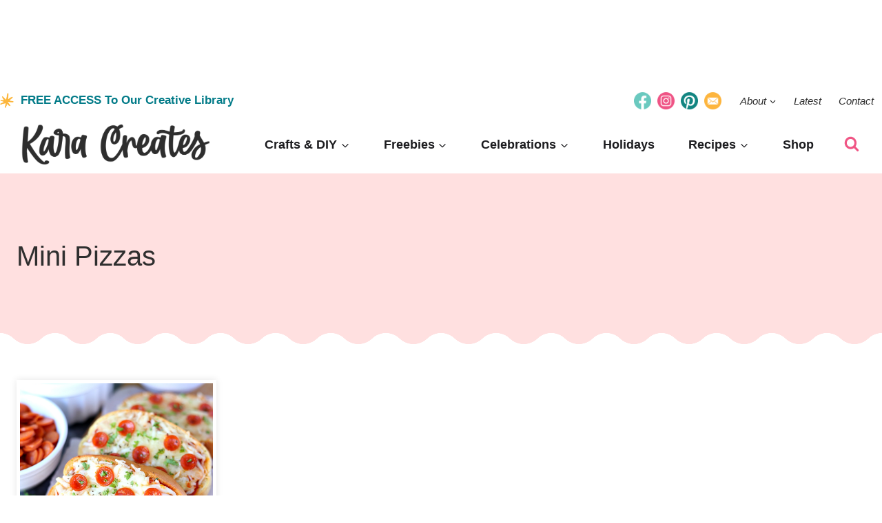

--- FILE ---
content_type: text/html
request_url: https://api.intentiq.com/profiles_engine/ProfilesEngineServlet?at=39&mi=10&dpi=936734067&pt=17&dpn=1&iiqidtype=2&iiqpcid=0ef21a94-ef76-4b36-9aa5-bf1ca1530b70&iiqpciddate=1768899455843&pcid=05108bb4-3895-444c-b817-5a8bcf9d1222&idtype=3&gdpr=0&japs=false&jaesc=0&jafc=0&jaensc=0&jsver=0.33&testGroup=A&source=pbjs&ABTestingConfigurationSource=group&abtg=A&vrref=https%3A%2F%2Fkaracreates.com%2Ftag%2Fmini-pizzas%2F
body_size: 55
content:
{"abPercentage":97,"adt":1,"ct":2,"isOptedOut":false,"data":{"eids":[]},"dbsaved":"false","ls":true,"cttl":86400000,"abTestUuid":"g_0df1fc96-2453-4b2d-a6e1-0c7f5dad9769","tc":9,"sid":-691508757}

--- FILE ---
content_type: text/html; charset=utf-8
request_url: https://www.google.com/recaptcha/api2/aframe
body_size: 268
content:
<!DOCTYPE HTML><html><head><meta http-equiv="content-type" content="text/html; charset=UTF-8"></head><body><script nonce="MXoCXaS54wV7tFEEQIEsRQ">/** Anti-fraud and anti-abuse applications only. See google.com/recaptcha */ try{var clients={'sodar':'https://pagead2.googlesyndication.com/pagead/sodar?'};window.addEventListener("message",function(a){try{if(a.source===window.parent){var b=JSON.parse(a.data);var c=clients[b['id']];if(c){var d=document.createElement('img');d.src=c+b['params']+'&rc='+(localStorage.getItem("rc::a")?sessionStorage.getItem("rc::b"):"");window.document.body.appendChild(d);sessionStorage.setItem("rc::e",parseInt(sessionStorage.getItem("rc::e")||0)+1);localStorage.setItem("rc::h",'1768899460232');}}}catch(b){}});window.parent.postMessage("_grecaptcha_ready", "*");}catch(b){}</script></body></html>

--- FILE ---
content_type: text/plain; charset=UTF-8
request_url: https://at.teads.tv/fpc?analytics_tag_id=PUB_17002&tfpvi=&gdpr_consent=&gdpr_status=22&gdpr_reason=220&ccpa_consent=&sv=prebid-v1
body_size: 56
content:
NDdhNGVhOTYtOTM2ZC00ZDdkLTkxMzAtZWM2ODg4MzBlM2EwIzctMg==

--- FILE ---
content_type: text/plain
request_url: https://rtb.openx.net/openrtbb/prebidjs
body_size: -221
content:
{"id":"1d4f462a-3798-413c-89e7-cf348f3afcd9","nbr":0}

--- FILE ---
content_type: text/plain; charset=utf-8
request_url: https://ads.adthrive.com/http-api/cv2
body_size: 7818
content:
{"om":["00eoh6e0","03621zun","0av741zl","0b0m8l4f","0cff46b5-9a3f-4a92-b244-c3aac7c69e62","0iyi1awv","0p298ycs8g7","0pycs8g7","0sm4lr19","1","10011/140f603d0287260f11630805a1b59b3f","10011/5c318b44790eeb5c8b638875dd699ce4","10011/6d6f4081f445bfe6dd30563fe3476ab4","10011/8b27c31a5a670fa1f1bbaf67c61def2e","10011/b9c5ee98f275001f41279fe47aaee919","1011_302_56233486","1011_302_56233497","1011_302_56651553","1011_302_56651580","1011_302_56651593","1011_302_57055873","1019_514444823","1019_695879895","10310289136970_462615155","10310289136970_462615644","10310289136970_491344903","10310289136970_491345701","10310289136970_559920874","10310289136970_579599725","10310289136970_579600013","10310289136970_593674671","10310289136970_594352012","10339421-5836009-0","10339426-5836008-0","10812529","10812542","10877374","10ua7afe","11142692","11421707","11509227","11526010","11560071","11631758","1185:1610326628","11896988","11999803","12010080","12010084","12010088","12151247","12219634","12441760","124843_8","124844_21","124848_7","124853_7","12_74_18107028","12_74_18107030","1501804","1611092","16x7UEIxQu8","174ea817-e286-461b-a17a-257df266ad7d","17_24104696","17_24525570","17_24632123","17_24696319","17_24732878","17_24766951","17_24766957","17_24767222","17_24767229","17_24767233","17_24767239","17_24767245","17_24767248","17_24767555","17_24767591","1891/84814","1kpjxj5u","1ktgrre1","1qycnxb6","1zx7wzcw","202430_200_EAAYACog7t9UKc5iyzOXBU.xMcbVRrAuHeIU5IyS9qdlP9IeJGUyBMfW1N0_","202430_200_EAAYACogIm3jX30jHExW.LZiMVanc.j-uV7dHZ7rh4K3PRdSnOAyBBuRK60_","202430_200_EAAYACogfp82etiOdza92P7KkqCzDPazG1s0NmTQfyLljZ.q7ScyBDr2wK8_","202d4qe7","203633","206_542392","2132:45595978","2132:45871980","2132:45875343","2132:46036511","2179:589289985696794383","2179:591283456202345442","222tsaq1","2249:561590466","2249:581439030","2249:650628496","2249:650628516","2249:650628539","2249:650628575","2249:674673693","2249:677340715","2249:691925891","2249:700847682","2249:704061053","2249:704085924","2307:02fvliub","2307:0pycs8g7","2307:222tsaq1","2307:2gev4xcy","2307:43jaxpr7","2307:4r7canzx","2307:4yevyu88","2307:794di3me","2307:8i63s069","2307:96srbype","2307:9nex8xyd","2307:9t6gmxuz","2307:a7w365s6","2307:amly29q7","2307:bjbhu0bk","2307:c7mn7oi0","2307:dif1fgsg","2307:fovbyhjn","2307:fphs0z2t","2307:g49ju19u","2307:ge4000vb","2307:gpx7xks2","2307:j5l7lkp9","2307:jd035jgw","2307:jq895ajv","2307:jzqxffb2","2307:lp37a2wq","2307:m6ga279l","2307:mfsmf6ch","2307:min949in","2307:mit1sryf","2307:ouycdkmq","2307:p3cf8j8j","2307:q0nt8p8d","2307:qchclse2","2307:ralux098","2307:rrlikvt1","2307:rup4bwce","2307:s2ahu2ae","2307:t2546w8l","2307:x3nl5llg","2307:xal6oe9q","23786257","2409_15064_70_85445179","2409_15064_70_85445183","2409_15064_70_85808977","2409_15064_70_85809016","2409_25495_176_CR52092920","2409_25495_176_CR52092921","2409_25495_176_CR52092922","2409_25495_176_CR52092923","2409_25495_176_CR52092954","2409_25495_176_CR52092956","2409_25495_176_CR52092957","2409_25495_176_CR52092958","2409_25495_176_CR52092959","2409_25495_176_CR52150651","2409_25495_176_CR52153848","2409_25495_176_CR52153849","2409_25495_176_CR52175340","2409_25495_176_CR52178314","2409_25495_176_CR52178315","2409_25495_176_CR52178316","2409_25495_176_CR52186411","2409_25495_176_CR52188001","244435194","24598434","246638579","24694809","25048620","25_34tgtmqk","25_52qaclee","25_53v6aquw","25_87z6cimm","25_ctfvpw6w","25_sgaw7i5o","25_utberk8n","2662_200562_8166422","2662_200562_8166427","2662_200562_8168483","2662_200562_8168520","2662_200562_8172720","2662_200562_8172724","2662_200562_8172741","2662_200562_8182931","2662_200562_8182933","2676:85393222","2676:85393231","2676:85480691","2676:85690521","2676:85702113","2676:85702152","2676:85807307","2676:85807318","2676:85807320","2676:85807326","2676:85987364","2676:86087909","2676:86087917","2676:86088019","2676:86434323","2676:86690080","2676:86698030","2676:86698258","2676:86739499","2676:86894912","2676:86894914","26b66e6f-648f-4006-a58e-3a94b4a93eb3","27035504","2715_9888_501281","2715_9888_551337","2760:176_CR52092921","2760:176_CR52092923","2760:176_CR52186411","2760:176_CR52186412","286bn7o6","28925636","28933536","28u7c6ez","29102835","29402249","29414696","29414711","29414845","2974:8168479","2974:8168581","2974:8172731","2974:8172738","2974:8172741","2b043735-e51b-4b81-81e8-1fb413728e91","2gev4xcy","2mokbgft","2y298or97dj","2zip0r12","3018/2c83a32ad2293482c65870d3b43a5633","3018/4c27c3617d0f740e7762d628f04f1bd6","3018/7dc65133722a0022be3d159b25250315","3018/ebc6b512877d64e96260ef08dc7cf82c","308_125203_15","308_125204_11","31334462","31qdo7ks","3335_133884_702675191","3335_25247_700109379","3335_25247_700109389","3335_25247_700109393","34182009","3490:CR52092920","3490:CR52092921","3490:CR52153849","3490:CR52175339","3490:CR52175340","3490:CR52178314","3490:CR52178316","3490:CR52186411","3490:CR52186412","3490:CR52212688","3490:CR52223710","3490:CR52223725","3490:CR52223938","362437_367_246836","3658_136236_hn3eanl8","3658_15032_7ztkjhgq","3658_155735_0pycs8g7","3658_178855_m6ga279l","3658_203382_o8icj9qr","3658_216054_T26231337","3658_78719_p3cf8j8j","3658_83553_202d4qe7","3658_87236_xal6oe9q","3658_87799_c7mn7oi0","3658_87799_jq895ajv","3658_87799_t2546w8l","3702_139777_24765456","3702_139777_24765466","3702_139777_24765483","381513943572","381846714","39303318","39350186","39364467","396398251","3LMBEkP-wis","3a2nyp64","3tkh4kx1","40854655","409_189409","409_192565","409_216326","409_216363","409_216364","409_216366","409_216383","409_216384","409_216386","409_216387","409_216388","409_216393","409_216396","409_216398","409_216406","409_216408","409_216416","409_216502","409_216504","409_216506","409_220169","409_220333","409_220339","409_220359","409_220363","409_223588","409_223589","409_223591","409_223599","409_225977","409_225978","409_225980","409_225982","409_225986","409_225987","409_225988","409_225990","409_225992","409_226312","409_226321","409_226322","409_226326","409_226327","409_226336","409_226342","409_226350","409_226351","409_226352","409_226356","409_226362","409_226364","409_226371","409_227223","409_227224","409_227226","409_227227","409_227235","409_228054","409_228057","409_228059","409_228060","409_228064","409_228065","409_228070","409_228077","409_228115","409_228346","409_228349","409_228354","409_228362","409_228363","409_228370","409_228373","409_228378","409_228380","409_228381","409_228382","409_228385","409_230726","43163404","43919974","43919976","43919984","43919985","439246469228","43jaxpr7","44023623","44629254","45871980","46088235","461992080","462613276","47d0f578-bf72-436f-9dac-bba131eae042","481703827","485027845327","48594493","48968087","49039749","4972638","49869015","4aqwokyz","4qxmmgd2","4sgewasf","4yevyu88","501_76_7e873d5f-008c-46e0-bc07-41f36e84503a","501_76_8b2a12fd-7424-41d8-85dc-7c59e12ddde8","501_76_9a469f3e-959b-42df-8f85-09e28a455879","521_425_203499","521_425_203500","521_425_203504","521_425_203507","521_425_203508","521_425_203509","521_425_203511","521_425_203514","521_425_203515","521_425_203516","521_425_203517","521_425_203518","521_425_203526","521_425_203530","521_425_203535","521_425_203536","521_425_203539","521_425_203542","521_425_203543","521_425_203544","521_425_203615","521_425_203620","521_425_203621","521_425_203623","521_425_203624","521_425_203633","521_425_203647","521_425_203675","521_425_203677","521_425_203678","521_425_203681","521_425_203687","521_425_203689","521_425_203693","521_425_203695","521_425_203696","521_425_203700","521_425_203702","521_425_203703","521_425_203711","521_425_203712","521_425_203714","521_425_203715","521_425_203728","521_425_203729","521_425_203730","521_425_203731","521_425_203732","521_425_203735","521_425_203740","521_425_203742","521_425_203744","521_425_203745","521_425_203867","521_425_203868","521_425_203871","521_425_203874","521_425_203877","521_425_203878","521_425_203879","521_425_203882","521_425_203884","521_425_203885","521_425_203890","521_425_203892","521_425_203893","521_425_203894","521_425_203897","521_425_203900","521_425_203905","521_425_203907","521_425_203908","521_425_203909","521_425_203912","521_425_203917","521_425_203926","521_425_203928","521_425_203932","521_425_203934","521_425_203936","521_425_203938","521_425_203940","521_425_203943","521_425_203945","521_425_203946","521_425_203947","521_425_203948","521_425_203950","521_425_203952","521_425_203956","521_425_203963","521_425_203969","521_425_203970","521_425_203972","521_425_203977","5316_139700_16b4f0e9-216b-407b-816c-070dabe05b28","5316_139700_2fecd764-9cd3-4f14-b819-c5f009ce6090","5316_139700_44d12f53-720c-4d77-aa3f-2c657f68dcfa","5316_139700_49fa6c4b-8e34-426a-aea5-2ee40eb5d581","5316_139700_4d1cd346-a76c-4afb-b622-5399a9f93e76","5316_139700_53a52a68-f2b1-43b7-bef4-56b9aa9addac","5316_139700_605bf0fc-ade6-429c-b255-6b0f933df765","5316_139700_87802704-bd5f-4076-a40b-71f359b6d7bf","5316_139700_8f247a38-d651-4925-9883-c24f9c9285c0","5316_139700_a8ac655a-14ad-4f1a-ba03-9f5a49b9fdd8","5316_139700_bd0b86af-29f5-418b-9bb4-3aa99ec783bd","5316_139700_bf4381ba-9efc-4946-a7b0-e8e9de47b55b","5316_139700_ccc82d0d-2f74-464a-80e9-da1afeab487e","5316_139700_d1c1eb88-602b-4215-8262-8c798c294115","5316_139700_e3299175-652d-4539-b65f-7e468b378aea","5316_139700_e57da5d6-bc41-40d9-9688-87a11ae6ec85","5316_139700_ed348a34-02ad-403e-b9e0-10d36c592a09","5316_139700_feb43adb-e3f8-4d32-a55e-90cab0ee0c6e","533597863","53osz248","53v6aquw","54779847","54779856","54779873","548ac6ea-9595-4c74-aa04-61f842768e04","5510:6mj57yc0","5510:7ztkjhgq","5510:c88kaley","5510:cymho2zs","5510:kecbwzbd","5510:ouycdkmq","5510:quk7w53j","5510:t393g7ye","551337","55167461","5563_66529_OADD2.7284328163393_196P936VYRAEYC7IJY","5563_66529_OADD2.7353043681733_1CTKQ7RI7E0NJH0GJ0","55726028","55726194","557_409_216366","557_409_216396","557_409_220139","557_409_220149","557_409_220153","557_409_220159","557_409_220338","557_409_220343","557_409_220344","557_409_220354","557_409_220364","557_409_223589","557_409_223599","557_409_225978","557_409_225988","557_409_226314","557_409_227223","557_409_227224","557_409_227227","557_409_228054","557_409_228055","557_409_228059","557_409_228064","557_409_228065","557_409_228103","557_409_228105","557_409_228116","557_409_228349","557_409_228354","557_409_228363","557_409_228380","557_409_230731","557_409_235268","557_409_235270","557_409_235510","558_93_4sgewasf","558_93_cv2huqwc","558_93_e0h7s0q1","55965333","56341213","5636:12023788","56632487","56635908","56635945","56635955","56648445","5670:8172728","56794606","58117282","585139266317201118","588837179414603875","589289985696794383","593674671","594033992319641821","59780461","59780474","59873230","5989_1799740_704067611","5989_28443_701276081","5a908671-a5d2-420e-a5c2-353bbd1cae0e","5f72ef3b-ba7d-42cd-9339-0049eec95ecf","5nes216g","5sfc9ja1","60146355","6026534329","60638194","60858806","609577512","60f5a06w","61174500","61210719","61310248631_704415901","61310248631_704418704","613344ix","61900466","61916211","61916223","61916225","61916229","61916233","61926845","61932920","61932925","61932933","61932938","61932957","61932958","61949616","6226505239","6226522291","6226534791","6250_66552_1114488823","6250_66552_943382804","6250_66552_T26310990","62667314","62667320","627227759","627301267","627309156","627309159","627506494","628153053","628222860","628360582","62839677","628444259","628444349","628444433","628456310","628622172","628622241","628622244","628622247","628622250","628683371","628687043","628687463","628803013","628841673","629007394","629009180","629167998","629168001","629168565","629171196","629171202","629255550","629350437","62946736","62946744","62946748","629488423","62978285","62980385","62981075","629817930","62987257","629984747","62d7f069-23e8-46a5-b63e-8b1aa25bc05e","630137823","6365_61796_784844652399","6365_61796_784880263591","6365_61796_784880274628","6365_61796_784880275657","6365_61796_785360426836","6365_61796_785451798380","6365_61796_785451852437","6365_61796_788601787114","651637446","651637459","651637461","651637462","652348584","652348590","6547_67916_nm6dbfDp8XFWn62dJJkq","668547445","66_c7tc2eqfi3hfh0yxo14s","66_gkzoa5mgrejlsq0uj96j","670_9916_462792722","670_9916_491345434","670_9916_491345701","680597458938","680_99480_464327579","680_99480_687081256","680_99480_692218883","680_99480_692218887","680_99480_700109379","680_99480_700109389","680_99480_700109391","688070999","688078501","695879875","696314600","696332890","696406590","697081797","697189968","697189989","697189991","697189999","697199588","697199614","697525780","697525781","697525805","697525808","697525824","697525832","697893112","699183154","699183155","699221258","699467623","699812857","699813340","699824707","6hye09n0","6mj57yc0","6oarz0xa","6qy0hs97","6rbncy53","700109383","700109389","701276081","702397981","702423494","702675162","702759608","702759673","702759695","702759703","702759712","705639509","712170113165","730465715401","7354_111700_86509222","7354_111700_86509226","7354_138543_79507231","7354_138543_85444773","7354_138543_85445175","7354_138543_85445179","7354_138543_85445183","7354_138543_85807320","7354_138543_85807343","7354_138543_85807351","7354_138543_85808988","7354_138543_85809016","7354_138543_85809046","7354_138543_85809050","7354_138543_86470664","7354_217088_86087917","7354_217088_86434663","7354_229128_77905435","7354_229128_86905973","7485157536842081534","74_491345701","74_559920770","74_559920874","763d0e39-8d91-4a44-9631-2f582e560f5c","772249510453","779628197996","78827816","790184873203","79482225","7969_149355_45871980","7969_149355_45919811","7969_149355_46039894","7969_149355_46039901","7cmeqmw8","7nnanojy","7o4w91vc","7qIE6HPltrY","7vlmjnq0","7xb3th35","8152879","8153725","8153731","8153749","8154364","8154366","8341_230731_579593739337040696","8341_230731_585139266317201118","8341_230731_588366512778827143","8341_230731_588463996220411211","8341_230731_590157627360862445","83443869","83443883","83443885","83443889","83447183","84578111","84578122","84578143","84578144","847bbb26-3b20-444b-802e-653cb24b588a","8520092","85444952","85987375","86083695","86434333","86434454","86470587","86509229","86621334","8666/7cd4d5087da37c02cd8f72043b73ba5e","86894912","8831024240_564552433","8b6df42e-e5de-4886-9e08-fdb0cdb4f90e","8f545320-b243-4b26-8fa7-51caaf9aa811","8i63s069","8orkh93v","8osostik","8w4klwi4","9057/0328842c8f1d017570ede5c97267f40d","9057/1ed2e1a3f7522e9d5b4d247b57ab0c7c","9057/211d1f0fa71d1a58cabee51f2180e38f","9057/37a3ff30354283181bfb9fb2ec2f8f75","9057/5f448328401da696520ae886a00965e2","9057/b232bee09e318349723e6bde72381ba0","90_12441761","90_12452428","90_12452429","90_12491645","90_12552070","90_12552088","90_12837805","90_12837806","92666f2a-3af8-48f6-b069-7c0c78eda81d","9599219","96srbype","9757618","97_8152859","97_8152878","97_8152879","9925w9vu","9krcxphu","9nex8xyd","9rvsrrn1","9t6gmxuz","YM34v0D1p1g","YlnVIl2d84o","a0oxacu8","a1m9wazh","a4398481-e087-43d8-8f80-8bf47dddd166","a7w365s6","acl5gnm9","amly29q7","ascierwp","baaef482-8e68-41a6-b5ef-bd89df2594e9","bjbhu0bk","bmp4lbzm","bmvwlypm","bn278v80","bpecuyjx","c22985uv8cd","c25uv8cd","c2d7ypnt","c5c0dcea-110a-4dd7-9d8f-27ae85d11887","c88kaley","cb8a4315-7c9d-4b3c-b938-fbda0a58a12d","cd40m5wq","ce7bo7ga","cf42112nass1q","cr-9hxzbqc08jrgv2","cr-Bitc7n_p9iw__vat__49i_k_6v6_h_jce2vj5h_PxWzTvgmq","cr-Bitc7n_p9iw__vat__49i_k_6v6_h_jce2vj5h_zKxG6djrj","cr-aav22g0wubwj","cr-aav22g2tubwj","cr-aavwye1pubwj","cr-aavwye1uubwj","cr-aawz2m3vubwj","cr-aawz3f1rubwj","cr-aawz3f1yubwj","cr-aawz3f3qubwj","cr-aawz3f3uubwj","cr-aawz3f3xubwj","cr-aawz3i6wubwj","cr-aepqm9vqu9vd","cr-cfqw0i6pu7tmu","cr-dftw1fzqv7tmu","cr-dftw1fzqv7uiu","cr-f6puwm2x27tf1","cr-h6q46o706lrgv2","cr-kz4ol95lu9vd","cr-kz4ol95lubwe","cr-lg354l2uvergv2","cr-ljd39vnquatj","cr-pe2bevrruatj","cr-sk1vaer4u9vd","cr-sk1vaer4ubwe","cr-wm8psj6gubwe","ctfvpw6w","cv2huqwc","cymho2zs","czt3qxxp","d8ijy7f2","db4b0a0d-b1c8-47c7-94c0-1760f58f766c","dc9iz3n6","ddoadio1","dea7uaiq","dg2WmFvzosE","dif1fgsg","dpjydwun","dsugp5th","e38qsvko","eb3b7b8d-511b-4568-b0c3-446bd9ccc6c4","eb9vjo1r","eiqtrsdn","ekocpzhh","emhpbido","f196cb23-ea1f-41bb-b2db-3f710112d2e4","f3craufm","f46gq7cs","f694c1b1-d5e5-4fa5-a04d-0ba25c76b515","fa2a3n4n","fcn2zae1","fdujxvyb","feueU8m1y4Y","fjp0ceax","fo298vbyhjn","fovbyhjn","fp298hs0z2t","fphs0z2t","g33ctchk","g49ju19u","g6418f73","g749lgab","ge4000vb","gis95x88","gnm8sidp","gpx7xks2","h0cw921b","hdu7gmx1","heyp82hb","hf9btnbz","hqz7anxg","hzonbdnu","i7sov9ry","i9b8es34","j5l7lkp9","jci9uj40","jd035jgw","jonxsolf","jq895ajv","jzqxffb2","k28x0smd","kecbwzbd","kpqczbyg","ksrdc5dk","kxcowe3b","lc1wx7d6","lc298408s2k","lu0m1szw","m4298xt6ckm","m6ga279l","min949in","miviblrd","mk19vci9","mmr74uc4","n3egwnq7","nativetouch-32507","nf4ziu0j","nfucnkws","np9yfx64","nv0uqrqm","ocnesxs5","ofoon6ir","okem47bb","ot91zbhz","ouycdkmq","oxs5exf6","oz3ry6sr","ozdii3rw","p3cf8j8j","pi6u4hm4","pl298th4l1a","plth4l1a","pr3rk44v","prcz3msg","prq4f8da","q0nt8p8d","q9plh3qd","qM1pWMu_Q2s","qaoxvuy4","qjinld2m","qqj2iqh7","qqvgscdx","quk7w53j","ralux098","rdsee7ru","rrlikvt1","rup4bwce","s2ahu2ae","s42om3j4","sr32zoh8","sttgj0wj","t2546w8l","t393g7ye","t4zab46q","t79r9pdb","ta3n09df","tjhavble","tsf8xzNEHyI","u3i8n6ef","u7p1kjgp","u7pifvgm","uhebin5g","ul29800di1p","uq0uwbbh","utberk8n","v6jdn8gd","vkqnyng8","vosqszns","w15c67ad","w9lu3v5o","wFBPTWkXhX8","wn2a3vit","x3nl5llg","x4jo7a5v","x59pvthe","xafmw0z6","xdaezn6y","xe7etvhg","xgjdt26g","xm7xmowz","xtxa8s2d","xz9ajlkq","yb3slma4","yo6tydde","yq5t5meg","yxvw3how","zaiy3lqy","zpm9ltrh","zvdz58bk","7979132","7979135"],"pmp":[],"adomains":["1md.org","a4g.com","about.bugmd.com","acelauncher.com","adameve.com","adelion.com","adp3.net","advenuedsp.com","aibidauction.com","aibidsrv.com","akusoli.com","allofmpls.org","arkeero.net","ato.mx","avazutracking.net","avid-ad-server.com","avid-adserver.com","avidadserver.com","aztracking.net","bc-sys.com","bcc-ads.com","bidderrtb.com","bidscube.com","bizzclick.com","bkserving.com","bksn.se","brightmountainads.com","bucksense.io","bugmd.com","ca.iqos.com","capitaloneshopping.com","cdn.dsptr.com","clarifion.com","clean.peebuster.com","cotosen.com","cs.money","cwkuki.com","dallasnews.com","dcntr-ads.com","decenterads.com","derila-ergo.com","dhgate.com","dhs.gov","digitaladsystems.com","displate.com","doyour.bid","dspbox.io","envisionx.co","ezmob.com","fla-keys.com","fmlabsonline.com","g123.jp","g2trk.com","gadgetslaboratory.com","gadmobe.com","getbugmd.com","goodtoknowthis.com","gov.il","grosvenorcasinos.com","guard.io","hero-wars.com","holts.com","howto5.io","http://bookstofilm.com/","http://countingmypennies.com/","http://fabpop.net/","http://folkaly.com/","http://gameswaka.com/","http://gowdr.com/","http://gratefulfinance.com/","http://outliermodel.com/","http://profitor.com/","http://tenfactorialrocks.com/","http://vovviral.com/","https://instantbuzz.net/","https://www.royalcaribbean.com/","ice.gov","imprdom.com","justanswer.com","liverrenew.com","longhornsnuff.com","lovehoney.com","lowerjointpain.com","lymphsystemsupport.com","meccabingo.com","media-servers.net","medimops.de","miniretornaveis.com","mobuppsrtb.com","motionspots.com","mygrizzly.com","myiq.com","myrocky.ca","national-lottery.co.uk","nbliver360.com","ndc.ajillionmax.com","nibblr-ai.com","niutux.com","nordicspirit.co.uk","notify.nuviad.com","notify.oxonux.com","own-imp.vrtzads.com","paperela.com","paradisestays.site","parasiterelief.com","peta.org","pfm.ninja","photoshelter.com","pixel.metanetwork.mobi","pixel.valo.ai","plannedparenthood.org","plf1.net","plt7.com","pltfrm.click","printwithwave.co","privacymodeweb.com","rangeusa.com","readywind.com","reklambids.com","ri.psdwc.com","royalcaribbean.com","royalcaribbean.com.au","rtb-adeclipse.io","rtb-direct.com","rtb.adx1.com","rtb.kds.media","rtb.reklambid.com","rtb.reklamdsp.com","rtb.rklmstr.com","rtbadtrading.com","rtbsbengine.com","rtbtradein.com","saba.com.mx","safevirus.info","securevid.co","seedtag.com","servedby.revive-adserver.net","shift.com","simple.life","smrt-view.com","swissklip.com","taboola.com","tel-aviv.gov.il","temu.com","theoceanac.com","track-bid.com","trackingintegral.com","trading-rtbg.com","trkbid.com","truthfinder.com","unoadsrv.com","usconcealedcarry.com","uuidksinc.net","vabilitytech.com","vashoot.com","vegogarden.com","viewtemplates.com","votervoice.net","vuse.com","waardex.com","wapstart.ru","wayvia.com","wdc.go2trk.com","weareplannedparenthood.org","webtradingspot.com","www.royalcaribbean.com","xapads.com","xiaflex.com","yourchamilia.com"]}

--- FILE ---
content_type: text/plain
request_url: https://rtb.openx.net/openrtbb/prebidjs
body_size: -221
content:
{"id":"0a9491cc-c8f6-4c33-ada3-bbe899dd5e77","nbr":0}

--- FILE ---
content_type: text/plain
request_url: https://rtb.openx.net/openrtbb/prebidjs
body_size: -84
content:
{"id":"2d566080-52e8-4c81-bc72-71992d79c97b","nbr":0}